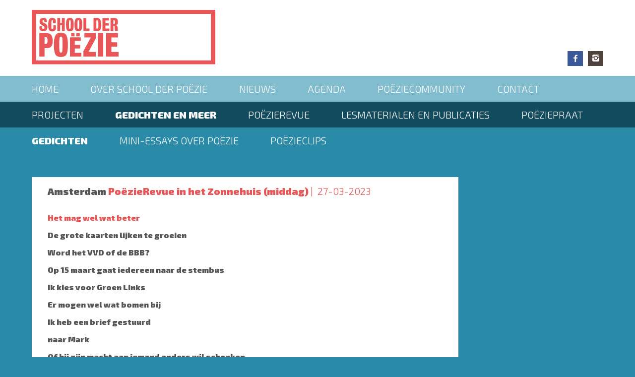

--- FILE ---
content_type: text/html; charset=UTF-8
request_url: https://schoolderpoezie.nl/gedichten/het-mag-wel-wat-beter
body_size: 3681
content:
<!DOCTYPE html>
<html lang="nl" dir="ltr" prefix="og: https://ogp.me/ns#">
  <head>
    <link href='https://fonts.googleapis.com/css?family=Exo+2:400,300,900' rel='stylesheet' type='text/css'>
    <meta charset="utf-8" />
<meta property="og:site_name" content="School der Poezie" />
<meta property="og:type" content="article" />
<meta property="og:url" content="https://schoolderpoezie.nl/gedichten/het-mag-wel-wat-beter" />
<meta property="og:title" content="Het mag wel wat beter" />
<meta name="twitter:card" content="summary_large_image" />
<meta name="twitter:site" content="@schoolderpoezie" />
<meta name="twitter:title" content="Het mag wel wat beter" />
<meta name="Generator" content="Drupal 10 (https://www.drupal.org)" />
<meta name="MobileOptimized" content="width" />
<meta name="HandheldFriendly" content="true" />
<meta name="viewport" content="width=device-width, initial-scale=1.0" />
<link rel="icon" href="/themes/custom/sdp/favicon.ico" type="image/vnd.microsoft.icon" />
<link rel="alternate" hreflang="nl" href="https://schoolderpoezie.nl/gedichten/het-mag-wel-wat-beter" />
<link rel="canonical" href="https://schoolderpoezie.nl/gedichten/het-mag-wel-wat-beter" />
<link rel="shortlink" href="https://schoolderpoezie.nl/node/24198" />

    <title>Het mag wel wat beter | School der Poezie</title>
    <link rel="stylesheet" media="all" href="/sites/default/files/css/css_uhEblM_cQwcoLE3qzyLCFvrfwCE1jXG19NwxpmnIwIk.css?delta=0&amp;language=nl&amp;theme=sdp&amp;include=eJw9yUEOwyAMBdELEXwmIyxi1RCLb1Jx-0ZZdDOLN86T22Q_QXUuZ8v-l7yGr2KKU2ryqSO4mJCM0NiH6fggoTo1uwrbgdiPtZe6ANzk-RshnQpD0q3yBb3N_arL5AdNhzFa" />
<link rel="stylesheet" media="all" href="/sites/default/files/css/css_YvsBdyGQLD9pTJllHJqTjkwKTShvQc-2admb46N1qZw.css?delta=1&amp;language=nl&amp;theme=sdp&amp;include=eJw9yUEOwyAMBdELEXwmIyxi1RCLb1Jx-0ZZdDOLN86T22Q_QXUuZ8v-l7yGr2KKU2ryqSO4mJCM0NiH6fggoTo1uwrbgdiPtZe6ANzk-RshnQpD0q3yBb3N_arL5AdNhzFa" />
<link rel="stylesheet" media="print" href="/sites/default/files/css/css_9ABx9YmDfGkEJmCYWvH9eBvMTCNlvfa-7x67Duv1BC0.css?delta=2&amp;language=nl&amp;theme=sdp&amp;include=eJw9yUEOwyAMBdELEXwmIyxi1RCLb1Jx-0ZZdDOLN86T22Q_QXUuZ8v-l7yGr2KKU2ryqSO4mJCM0NiH6fggoTo1uwrbgdiPtZe6ANzk-RshnQpD0q3yBb3N_arL5AdNhzFa" />

    
  </head>
  <body class="layout-no-sidebars not-logged-in page-gedichten page-gedichten-het-mag-wel-wat-beter page-type-node page-type-node-poem">
    <a href="#main-content" class="visually-hidden focusable">
      Overslaan en naar de inhoud gaan
    </a>
    
      <div class="dialog-off-canvas-main-canvas" data-off-canvas-main-canvas>
    <div class="layout-container">

  <header role="banner">
    <div class="wrapper">
        
    <div id="block-sitebranding" class="block">
  
    
        <a href="/" rel="home">
      <img src="/themes/custom/sdp/logo.svg" alt="Home" />
    </a>
      
</div>
<div id="block-socialmedia" class="block">
  
    
      

            <div class="body field-text_with_summary"><ul><li><span class="hamburger">MENU</span></li><li><a class="social-facebook" href="https://www.facebook.com/SchoolderPoezie/" target="_blank">Facebook</a></li><li><a class="social-insta" href="https://www.instagram.com/schoolderpoezie/" target="_blank">Instagram</a></li><li><span class="searchicon">Zoeken</span></li></ul></div>
      
  </div>

  

    </div>
  </header>
    
    <nav role="navigation" aria-labelledby="block-mainnavigation-menu" id="block-mainnavigation">
            
  <h2 class="visually-hidden" id="block-mainnavigation-menu">Main navigation</h2>
  

        
              <ul class="menu">
                    <li class="menu-item">
        <a href="/" data-drupal-link-system-path="&lt;front&gt;">Home</a>
              </li>
                <li class="menu-item menu-item--collapsed">
        <a href="/over-ons" title="Over ons" data-drupal-link-system-path="node/19001">Over School der Poëzie</a>
              </li>
                <li class="menu-item menu-item--collapsed">
        <a href="/nieuws" title="Nieuws" data-drupal-link-system-path="nieuws">Nieuws</a>
              </li>
                <li class="menu-item">
        <a href="/agenda" title="Agenda" data-drupal-link-system-path="agenda">Agenda</a>
              </li>
                <li class="menu-item menu-item--collapsed">
        <a href="/po%C3%ABziecommunity" data-drupal-link-system-path="node/23701">Poëziecommunity</a>
              </li>
                <li class="menu-item">
        <a href="/contact" data-drupal-link-system-path="node/18996">Contact</a>
              </li>
        </ul>
  


  </nav>

  

    
    <nav role="navigation" aria-labelledby="block-secondmenu-menu" id="block-secondmenu">
            
  <h2 class="visually-hidden" id="block-secondmenu-menu">Second menu</h2>
  

        
              <ul class="menu">
                    <li class="menu-item">
        <a href="/programma" data-drupal-link-system-path="programma">Projecten</a>
              </li>
                <li class="menu-item menu-item--collapsed menu-item--active-trail">
        <a href="/gedichten" data-drupal-link-system-path="gedichten">Gedichten en meer </a>
              </li>
                <li class="menu-item">
        <a href="/poezierevue" data-drupal-link-system-path="poezierevue">Poëzierevue</a>
              </li>
                <li class="menu-item menu-item--collapsed">
        <a href="/lesmaterialen" data-drupal-link-system-path="lesmaterialen">Lesmaterialen en publicaties</a>
              </li>
                <li class="menu-item">
        <a href="/poeziepraat" title="Films PoëziePraat" data-drupal-link-system-path="poeziepraat">PoëziePraat</a>
              </li>
        </ul>
  


  </nav>

  

    
    <nav role="navigation" aria-labelledby="block-secondmenu-2-menu" id="block-secondmenu-2">
            
  <h2 class="visually-hidden" id="block-secondmenu-2-menu">Second menu</h2>
  

        
              <ul class="menu">
                    <li class="menu-item menu-item--active-trail">
        <a href="/gedichten" title="Gedichten" data-drupal-link-system-path="gedichten">Gedichten</a>
              </li>
                <li class="menu-item">
        <a href="/essays" data-drupal-link-system-path="essays">Mini-essays over Poëzie</a>
              </li>
                <li class="menu-item">
        <a href="/poezieclips" data-drupal-link-system-path="poezieclips">Poëzieclips</a>
              </li>
        </ul>
  


  </nav>

  

  

  

  

  <main role="main">
    <div class="wrapper">
      <a id="main-content" tabindex="-1"></a>
      <div class="layout-content">
          
    <div data-drupal-messages-fallback class="hidden"></div><div data-history-node-id="24198" class="node_poem view-mode-full ds-2col clearfix">

  

  <div class="group-left">
    <div class="field_header field field-name-dynamic-block-fieldnode-bundle-info-block"><div class="location">Amsterdam </div><div class="name"><a href="/node/24201">PoëzieRevue in het Zonnehuis (middag)</a></div><div class="date">27-03-2023</div></div>


            <div class="node_title field-ds"><h2>
  Het mag wel wat beter
</h2>
</div>
      

      <div class="field_content_poem field-entity_reference_revisions">
              <div>  <div class="paragraph paragraph--type--text paragraph--view-mode--default">
          

            <div class="field_text field-text_with_summary"><p><span><span><span><strong><span><span><span>De grote kaarten lijken te groeien</span></span></span></strong></span></span></span></p>

<p><span><span><span><strong><span><span><span>Word het VVD of de BBB? </span></span></span></strong></span></span></span></p>

<p><span><span><span><strong><span><span><span>Op 15 maart gaat iedereen naar de stembus</span></span></span></strong></span></span></span></p>

<p><span><span><span><strong><span><span><span>Ik kies voor Groen Links</span></span></span></strong></span></span></span></p>

<p><span><span><span><strong><span><span><span>Er mogen wel wat bomen bij</span></span></span></strong></span></span></span></p>

<p><span><span><span><strong><span><span><span>Ik heb een brief gestuurd</span></span></span></strong></span></span></span></p>

<p><span><span><span><strong><span><span><span>naar Mark</span></span></span></strong></span></span></span></p>

<p><span><span><span><strong><span><span><span>Of hij zijn macht aan iemand anders wil schenken</span></span></span></strong></span></span></span></p>

<p><span><span><span><strong><span><span><span>Dat doet niemand kwaad</span></span></span></strong></span></span></span></p>

<p><span><span><span><strong><span><span><span>Als ik de leider was</span></span></span></strong></span></span></span></p>

<p><span><span><span><strong><span><span><span>zou iedereen gelijk zijn</span></span></span></strong></span></span></span></p>

<p><span><span><span><strong><span><span><span>Als ik de leider was</span></span></span></strong></span></span></span></p>

<p><span><span><span><strong><span><span><span>waren er meer mensen blij</span></span></span></strong></span></span></span></p></div>
      <div class="node_view"></div>
      </div>
</div>
          </div>
  

            <div class="field_author field-string">Jip</div>
      

            <div class="field_gedicht_school field-entity_reference">Elzenhagen</div>
      <div class="field_social field field-name-dynamic-block-fieldnode-social-media-share"><a class='twitter-share-button' target='_blank' href='http://twitter.com/share?text=Het%20mag%20wel%20wat%20beter&url=https://schoolderpoezie.nl/gedichten/het-mag-wel-wat-beter&via=schoolderpoezie'>Twitter</a>
<a class='fb-share-button' target='_blank' href='https://www.facebook.com/sharer/sharer.php?u=https://schoolderpoezie.nl/gedichten/het-mag-wel-wat-beter'>Facebook</a></div>

  </div>

  <div class="group-right">
    <div class="field_link field field-name-dynamic-block-fieldnode-poem-back-block"><a href="#" class="print print-gedicht">Print</a><a href="/gedichten" class="back">Terug</a></div>

  </div>

</div>


  

      </div>
      
          </div>
  </main>

      <div id="content_bottom" role="complementary">
      <div class="wrapper">
          
    <div class="views-element-container block" id="block-views-block-hoofdingangen-block-1">
  
    
      <div><div class="view view-hoofdingangen">
  
  
  

  
  
    <div class="view-content">
        <div class="views-row"><div class="views-field views-field-field-image"><div class="field-content"><a href="/programma">  <img loading="lazy" src="/sites/default/files/styles/overview_block/public/2016-05/hoofingang%20projecten.jpg?itok=V0KJI5O3" width="370" height="200" alt="pr" />


</a></div></div><div class="views-field views-field-title"><span class="field-content"><a href="/programma">Poëzieprogramma&#039;s en projecten</a></span></div></div>
    <div class="views-row"><div class="views-field views-field-field-image"><div class="field-content"><a href="/lesmaterialen">  <img loading="lazy" src="/sites/default/files/styles/overview_block/public/2016-05/hoofingnag%20lesmateriaal.jpg?itok=pG0sH9d6" width="370" height="200" alt="les" />


</a></div></div><div class="views-field views-field-title"><span class="field-content"><a href="/lesmaterialen">Lesmaterialen en publicaties</a></span></div></div>
    <div class="views-row"><div class="views-field views-field-field-image"><div class="field-content"><a href="/gedichten">  <img loading="lazy" src="/sites/default/files/styles/overview_block/public/2022-03/AdobeStock_178121020_0.jpeg?itok=RjhNnW2y" width="370" height="200" alt="type" />


</a></div></div><div class="views-field views-field-title"><span class="field-content"><a href="/gedichten">Gedichten en meer poëzie</a></span></div></div>

  </div>
  
  

  
  

  
  
</div>
</div>

  </div>

  

      </div>
    </div>
  

      <footer role="contentinfo">
      <div class="wrapper">
          
    <nav role="navigation" aria-labelledby="block-footermenu-menu" id="block-footermenu">
            
  <h2 class="visually-hidden" id="block-footermenu-menu">Footer menu</h2>
  

        
              <ul class="menu">
                    <li class="menu-item">
        <a href="/nieuwsbrieven" data-drupal-link-system-path="node/22344">Nieuwsbrieven</a>
              </li>
                <li class="menu-item">
        <a href="/algemene-voorwaarden" data-drupal-link-system-path="node/22278">Algemene Voorwaarden</a>
              </li>
        </ul>
  


  </nav>
<div id="block-sdp-adresblock" class="block">
  
    
      

            <div class="body field-text_with_summary"><p><strong>School der Poëzie</strong><br>Prinsengracht 239-M<br>1015 DT Amsterdam<br>telefoon +31&nbsp;20 3307817<br>info@schoolderpoezie.nl</p></div>
      
  </div>

  

        <div class="contextual-region block">
          <h2 about="">Inschrijven Nieuwsbrief</h2>
          <!-- Laposta 1.1 -->
          <script type="text/javascript">
            var Laposta = {};
            Laposta.width = '25%';
          </script>
          <script type="text/javascript" src="https://school-der-pozie.email-provider.nl/a/tbtg5hcosu/l/snfd0rqlym/subscribe.js"></script>
          <!-- /Laposta -->
        </div>
      </div>
    </footer>
  
</div>
  </div>

    
    <script type="application/json" data-drupal-selector="drupal-settings-json">{"path":{"baseUrl":"\/","pathPrefix":"","currentPath":"node\/24198","currentPathIsAdmin":false,"isFront":false,"currentLanguage":"nl"},"pluralDelimiter":"\u0003","suppressDeprecationErrors":true,"user":{"uid":0,"permissionsHash":"0522fe4e23662b340a822345fe419d08ae2c8f5dc79c4c2b011e9d85a416a952"}}</script>
<script src="/sites/default/files/js/js_REzU0xWctWTUFbekWYRWwg6xXHU85qzg2FhKe9IaL_4.js?scope=footer&amp;delta=0&amp;language=nl&amp;theme=sdp&amp;include=eJwrTinQT8_JT0rM0S0uqczJzEsHAEJ7Bx8"></script>

  </body>
</html>


--- FILE ---
content_type: text/css
request_url: https://schoolderpoezie.nl/sites/default/files/css/css_YvsBdyGQLD9pTJllHJqTjkwKTShvQc-2admb46N1qZw.css?delta=1&language=nl&theme=sdp&include=eJw9yUEOwyAMBdELEXwmIyxi1RCLb1Jx-0ZZdDOLN86T22Q_QXUuZ8v-l7yGr2KKU2ryqSO4mJCM0NiH6fggoTo1uwrbgdiPtZe6ANzk-RshnQpD0q3yBb3N_arL5AdNhzFa
body_size: 10729
content:
/* @license GPL-2.0-or-later https://www.drupal.org/licensing/faq */
.messages{padding:15px 20px 15px 35px;word-wrap:break-word;border:1px solid;border-width:1px 1px 1px 0;border-radius:2px;background:no-repeat 10px 17px;overflow-wrap:break-word;}[dir="rtl"] .messages{padding-right:35px;padding-left:20px;text-align:right;border-width:1px 0 1px 1px;background-position:right 10px top 17px;}.messages + .messages{margin-top:1.538em;}.messages__list{margin:0;padding:0;list-style:none;}.messages__item + .messages__item{margin-top:0.769em;}.messages--status{color:#325e1c;border-color:#c9e1bd #c9e1bd #c9e1bd transparent;background-color:#f3faef;background-image:url(/themes/custom/sdp/images/icons/73b355/check.svg);box-shadow:-8px 0 0 #77b259;}[dir="rtl"] .messages--status{margin-left:0;border-color:#c9e1bd transparent #c9e1bd #c9e1bd;box-shadow:8px 0 0 #77b259;}.messages--warning{color:#734c00;border-color:#f4daa6 #f4daa6 #f4daa6 transparent;background-color:#fdf8ed;background-image:url(/themes/custom/sdp/images/icons/e29700/warning.svg);box-shadow:-8px 0 0 #e09600;}[dir="rtl"] .messages--warning{border-color:#f4daa6 transparent #f4daa6 #f4daa6;box-shadow:8px 0 0 #e09600;}.messages--error{color:#a51b00;border-color:#f9c9bf #f9c9bf #f9c9bf transparent;background-color:#fcf4f2;background-image:url(/themes/custom/sdp/images/icons/e32700/error.svg);box-shadow:-8px 0 0 #e62600;}[dir="rtl"] .messages--error{border-color:#f9c9bf transparent #f9c9bf #f9c9bf;box-shadow:8px 0 0 #e62600;}.messages--error p.error{color:#a51b00;}
@media all{.featherlight{display:none;position:fixed;top:0;right:0;bottom:0;left:0;z-index:2147483647;text-align:center;white-space:nowrap;cursor:pointer;background:#333;background:rgba(0,0,0,0);}.featherlight:last-of-type{background:rgba(0,0,0,0.8);}.featherlight:before{content:'';display:inline-block;height:100%;vertical-align:middle;margin-right:-0.25em;}.featherlight .featherlight-content{position:relative;text-align:left;vertical-align:middle;display:inline-block;overflow:auto;padding:25px 25px 0;border-bottom:25px solid transparent;min-width:30%;margin-left:5%;margin-right:5%;max-height:95%;background:#fff;cursor:auto;white-space:normal;}.featherlight .featherlight-inner{display:block;}.featherlight .featherlight-close-icon{position:absolute;z-index:9999;top:0;right:0;line-height:25px;width:25px;cursor:pointer;text-align:center;font-family:Arial,sans-serif;background:#fff;background:rgba(255,255,255,0.3);color:#000;}.featherlight .featherlight-image{width:100%;}.featherlight-iframe .featherlight-content{border-bottom:0;padding:0;}.featherlight iframe{border:none;}}@media only screen and (max-width:1024px){.featherlight .featherlight-content{margin-left:10px;margin-right:10px;max-height:98%;padding:10px 10px 0;border-bottom:10px solid transparent;}}
@media all{.featherlight-next,.featherlight-previous{display:block;position:absolute;top:25px;right:25px;bottom:0;left:80%;cursor:pointer;-webkit-touch-callout:none;-webkit-user-select:none;-khtml-user-select:none;-moz-user-select:none;-ms-user-select:none;user-select:none;background:rgba(0,0,0,0);}.featherlight-previous{left:25px;right:80%;}.featherlight-next:hover,.featherlight-previous:hover{background:rgba(255,255,255,0.25);}.featherlight-next span,.featherlight-previous span{display:none;position:absolute;top:50%;left:5%;width:82%;text-align:center;font-size:80px;line-height:80px;margin-top:-40px;text-shadow:0px 0px 5px #fff;color:#fff;font-style:normal;font-weight:normal;}.featherlight-next span{right:5%;left:auto;}.featherlight-next:hover span,.featherlight-previous:hover span{display:inline-block;}.featherlight-loading .featherlight-previous,.featherlight-loading .featherlight-next{display:none;}}@media only screen and (max-device-width:1024px){.featherlight-next:hover,.featherlight-previous:hover{background:none;}.featherlight-next span,.featherlight-previous span{display:block;}}@media only screen and (max-width:1024px){.featherlight-next,.featherlight-previous{top:10px;right:10px;left:85%;}.featherlight-previous{left:10px;right:85%;}.featherlight-next span,.featherlight-previous span{margin-top:-30px;font-size:40px;}}
@font-face{font-family:'icons';src:url(/themes/custom/sdp/fonts/fontello/font/icons.eot?72651006=);src:url(/themes/custom/sdp/fonts/fontello/font/icons.eot?72651006=#iefix) format('embedded-opentype'),url(/themes/custom/sdp/fonts/fontello/font/icons.woff2?72651006=) format('woff2'),url(/themes/custom/sdp/fonts/fontello/font/icons.woff?72651006=) format('woff'),url(/themes/custom/sdp/fonts/fontello/font/icons.ttf?72651006=) format('truetype'),url(/themes/custom/sdp/fonts/fontello/font/icons.svg?72651006=#icons) format('svg');font-weight:normal;font-style:normal;}[class^="icon-"]:before,[class*=" icon-"]:before{font-family:"icons";font-style:normal;font-weight:normal;speak:none;display:inline-block;text-decoration:inherit;width:1em;margin-right:.2em;text-align:center;font-variant:normal;text-transform:none;line-height:1em;margin-left:.2em;-webkit-font-smoothing:antialiased;-moz-osx-font-smoothing:grayscale;}.icon-left-open:before{content:'\e800';}.icon-right-open:before{content:'\e801';}.icon-down-open:before{content:'\e802';}.icon-up-open:before{content:'\e803';}.icon-facebook:before{content:'\e804';}.icon-twitter:before{content:'\e805';}.icon-link-ext:before{content:'\e806';}.icon-instagram:before{content:'\f32d';}
a,ins{text-decoration:none}article,aside,details,figcaption,figure,footer,header,hgroup,hr,main,menu,nav,section,summary{display:block}hr,img,legend{border:0}pre,textarea{overflow:auto}a,body,hr,input[type=checkbox],input[type=radio],legend,td,th{padding:0}.button,a{transition:all .3s ease}abbr,address,article,aside,audio,b,blockquote,body,canvas,caption,cite,code,dd,del,details,dfn,div,dl,dt,em,fieldset,figcaption,figure,footer,form,h1,h2,h3,h4,h5,h6,header,hgroup,html,i,iframe,img,ins,kbd,label,legend,li,main,mark,menu,nav,object,ol,p,pre,q,samp,section,small,span,strong,sub,summary,sup,table,tbody,td,tfoot,th,thead,time,tr,ul,var,video{background:0 0;border:0;font-size:100%;margin:0;outline:0;padding:0;vertical-align:baseline}html{-ms-text-size-adjust:100%;-webkit-text-size-adjust:100%;box-sizing:border-box;height:100%}audio,canvas,progress,video{display:inline-block;vertical-align:baseline}audio:not([controls]){display:none;height:0}[hidden],template{display:none}a{background-color:transparent;font-size:100%;margin:0;vertical-align:baseline;color:#E85556}a:active,a:hover{outline:0}abbr[title],dfn[title]{border-bottom:1px dotted;cursor:help}del{text-decoration:line-through}blockquote,q{quotes:none}blockquote:after,blockquote:before,q:after,q:before{content:'';content:none}ul{list-style:none}svg:not(:root){overflow:hidden}pre{white-space:pre;white-space:pre-wrap;white-space:pre-line;word-wrap:break-word}code,kbd,pre,samp{font-size:1em;font-family:monospace,sans-serif}hr{height:1px;border-top:1px solid;margin:1em 0}button,input,optgroup,select,textarea{color:inherit;font:inherit;margin:0}.view-mode-full .field_subtitle,body,h1,h2,h3,h4{font-family:"Exo 2",sans-serif}button,input[type=button]{overflow:visible}button,select{text-transform:none}button,html input[type=button],input[type=file],input[type=reset],input[type=submit]{-webkit-appearance:button;cursor:pointer}button[disabled],html input[disabled]{cursor:default}.button,select.form-select{text-transform:uppercase;cursor:pointer}button::-moz-focus-inner,input::-moz-focus-inner{border:0;padding:0}input{line-height:normal}input[type=number]::-webkit-inner-spin-button,input[type=number]::-webkit-outer-spin-button{height:auto}input[type=search]::-webkit-search-cancel-button,input[type=search]::-webkit-search-decoration{-webkit-appearance:none}.node_poem .node_link a,.view-hoofdingangen .views-field-field-image,.view-mode-teaser .field-name-field-image,.view-mode-teaser .field_image,.view-mode-teaser_home .field-name-field-image,.view-mode-teaser_home .field_image,.view-mode-teaser_home_big .field-name-field-image,.view-mode-teaser_home_big .field_image,.view-mode-teaser_variant .field_image{overflow:hidden}input,select{vertical-align:middle}table{border-collapse:collapse;border-spacing:0}*,:after,:before{box-sizing:inherit}embed,img,object,video{max-width:100%;height:auto}@media (min-width:600px){.sidebar-first{width:14.28571%;float:left;margin-right:-100%;margin-left:0;clear:none}}@media (min-width:960px){.sidebar-first{width:23.94366%;float:left;margin-right:-100%;margin-left:0;clear:none}}@media (min-width:600px){.sidebar-second{width:31.42857%;float:right;margin-left:0;margin-right:0;clear:none}}@media (min-width:960px){.sidebar-second{width:23.94366%;float:right;margin-left:0;margin-right:0;clear:none}}@media (min-width:600px){.layout-one-sidebar .layout-content{width:82.85714%;float:right;margin-left:0;margin-right:0;clear:none}}@media (min-width:960px){.layout-one-sidebar .layout-content{width:74.64789%;float:right;margin-left:0;margin-right:0;clear:none}}@media (min-width:600px){.layout-sidebar-second.layout-one-sidebar .layout-content{width:65.71429%;float:left;margin-right:-100%;margin-left:0;clear:none}}@media (min-width:960px){.layout-sidebar-second.layout-one-sidebar .layout-content{width:66.19718%;float:left;margin-right:-100%;margin-left:0;clear:none}.layout-sidebar-second.layout-one-sidebar.page-type-node-programma .layout-content{width:74.64789%;float:left;margin-right:-100%;margin-left:0;clear:none}}@media (min-width:600px){.layout-two-sidebars .layout-content{width:65.71429%;float:left;margin-right:-100%;margin-left:17.14286%;clear:none}}@media (min-width:960px){.layout-two-sidebars .layout-content{width:49.29577%;float:left;margin-right:-100%;margin-left:25.35211%;clear:none}}body{margin:0;min-height:100%;font-size:16px;line-height:1.2;color:#555;font-weight:300;background:#CCE4EB}.wrapper{max-width:1200px;min-width:300px;width:90%;margin:0 auto}h1,h2,h3,h4{font-weight:900}p,pre{margin:0 0 1em}p:last-child,pre:last-child{margin:0}a:hover{color:#007093}::-moz-selection{background:#E85556;color:#fff}::selection{background:#E85556;color:#fff}#block-sitebranding img{width:370px;height:auto;max-width:70%;}@media (min-width:600px){#block-sitebranding img{max-width:100%;}}main{padding:3em 0 2em}footer:after,main:after{content:"";display:table;clear:both}#content_bottom{background:#fff;padding:40px 0}footer{padding:1em 0}@media (max-width:600px){#block-sitebranding,footer #block-footermenu,footer .block{margin-bottom:1em}footer .block:last-child{margin-bottom:0}}.button{background:#fff;padding:12px 1em;border:none;color:#007093;margin-right:10px;line-height:1;text-align:center;font-size:18px;display:inline-block}.button:hover{background:#E85556;color:#fff}.messages{margin-bottom:1em}#user-login-form{background:#fff;padding:2em}#user-login-form label{display:block;margin-bottom:.2em}#user-login-form .form-item{margin-bottom:1em}#user-login-form input.form-text{padding:.2em .5em}#user-login-form .description{font-size:12px;margin-top:.2em}header{background:#fff;padding:20px 0}@media (min-width:600px){header .wrapper{display:-webkit-box;display:-ms-flexbox;display:flex}}.hamburger{background:url(/themes/custom/sdp/img/hamburger.png) no-repeat center center;cursor:pointer;display:inline-block;height:31px;padding:.3em .5em .2em;text-indent:-99999px;width:30px;}#block-mainnavigation,#block-secondmenu,#block-secondmenu-2{background:#81BDCE;display:none;}#block-mainnavigation>ul,#block-secondmenu-2>ul,#block-secondmenu>ul{max-width:1200px;min-width:300px;width:90%;margin:0 auto;position:relative}#block-mainnavigation>ul li,#block-secondmenu-2>ul li,#block-secondmenu>ul li{background:0 0;display:inline-block;margin-right:10px}@media (min-width:600px){#block-mainnavigation,#block-secondmenu,#block-secondmenu-2{display:block;}#block-mainnavigation>ul li,#block-secondmenu-2>ul li,#block-secondmenu>ul li{margin-right:30px;display:inline-block}#block-mainnavigation>ul li:last-child,#block-secondmenu-2>ul li:last-child,#block-secondmenu>ul li:last-child{margin-right:0}.hamburger{display:none;}}@media (min-width:960px){#block-mainnavigation>ul li,#block-secondmenu-2>ul li,#block-secondmenu>ul li{margin-right:60px}#block-mainnavigation>ul li:last-child,#block-secondmenu-2>ul li:last-child,#block-secondmenu>ul li:last-child{margin-right:0}}#block-mainnavigation>ul li.menu-item--active-trail>a,#block-secondmenu-2>ul li.menu-item--active-trail>a,#block-secondmenu>ul li.menu-item--active-trail>a{font-weight:900}#block-mainnavigation>ul li a,#block-secondmenu-2>ul li a,#block-secondmenu>ul li a{text-transform:uppercase;display:block;padding:.5em 0;color:#fff;font-size:16px}#block-mainnavigation>ul li a:hover,#block-secondmenu-2>ul li a:hover,#block-secondmenu>ul li a:hover{color:#CCE4EB}#block-mainnavigation>ul li a.active,#block-mainnavigation>ul li a.is-active,#block-secondmenu-2>ul li a.active,#block-secondmenu-2>ul li a.is-active,#block-secondmenu>ul li a.active,#block-secondmenu>ul li a.is-active{font-weight:900}@media (min-width:600px){#block-mainnavigation>ul li a,#block-secondmenu-2>ul li a,#block-secondmenu>ul li a{padding:.7em 0;font-size:20px}}#block-mainnavigation>ul ul,#block-secondmenu-2>ul ul,#block-secondmenu>ul ul{position:absolute;background:#007093}#block-mainnavigation>ul ul li,#block-secondmenu-2>ul ul li,#block-secondmenu>ul ul li{margin-left:1em}#block-mainnavigation>ul ul a,#block-secondmenu-2>ul ul a,#block-secondmenu>ul ul a{color:#fff}#block-mainnavigation>ul ul a:hover,#block-secondmenu-2>ul ul a:hover,#block-secondmenu>ul ul a:hover{color:#cdcdcd}#block-secondmenu{background:#134B5E}#block-secondmenu-2{background:#2A8BA9}.sidebar-first .menu a{background:#EAF3F6;margin-bottom:1em;padding:1em;color:#007093;display:block;text-transform:uppercase}.page-essays #block-footermenu,.page-essays #block-footermenu a,.page-essays #block-sdp-adresblock,.page-essays #block-sdp-adresblock a,.page-gedichten #block-footermenu,.page-gedichten #block-footermenu a,.page-gedichten #block-sdp-adresblock,.page-gedichten #block-sdp-adresblock a,.page-lesmaterialen #block-footermenu,.page-lesmaterialen #block-footermenu a,.page-lesmaterialen #block-sdp-adresblock,.page-lesmaterialen #block-sdp-adresblock a,.page-poezieclips #block-footermenu,.page-poezieclips #block-footermenu a,.page-poezieclips #block-sdp-adresblock,.page-poezieclips #block-sdp-adresblock a,.page-poeziepraat #block-footermenu,.page-poeziepraat #block-footermenu a,.page-poeziepraat #block-sdp-adresblock,.page-poeziepraat #block-sdp-adresblock a,.page-programma #block-footermenu,.page-programma #block-footermenu a,.page-programma #block-sdp-adresblock,.page-programma #block-sdp-adresblock a,.page-publicaties #block-footermenu,.page-publicaties #block-footermenu a,.page-publicaties #block-sdp-adresblock,.page-publicaties #block-sdp-adresblock a,.page-type-node-essay #block-footermenu,.page-type-node-essay #block-footermenu a,.page-type-node-essay #block-sdp-adresblock,.page-type-node-essay #block-sdp-adresblock a,.page-type-node-poem #block-footermenu,.page-type-node-poem #block-footermenu a,.page-type-node-poem #block-sdp-adresblock,.page-type-node-poem #block-sdp-adresblock a,.page-type-node-poezieclip #block-footermenu,.page-type-node-poezieclip #block-footermenu a,.page-type-node-poezieclip #block-sdp-adresblock,.page-type-node-poezieclip #block-sdp-adresblock a,.page-type-node-poeziepraat #block-footermenu,.page-type-node-poeziepraat #block-footermenu a,.page-type-node-poeziepraat #block-sdp-adresblock,.page-type-node-poeziepraat #block-sdp-adresblock a,.page-type-node-programma #block-footermenu,.page-type-node-programma #block-footermenu a,.page-type-node-programma #block-sdp-adresblock,.page-type-node-programma #block-sdp-adresblock a,.page-type-node-publicatie #block-footermenu,.page-type-node-publicatie #block-footermenu a,.page-type-node-publicatie #block-sdp-adresblock,.page-type-node-publicatie #block-sdp-adresblock a{color:#fff}.sidebar-first .menu .menu-item--active-trail a,.sidebar-first .menu a:hover{background:#E85556;color:#fff}@media (min-width:600px){.page-home main{background:url(/themes/custom/sdp/img/b_home.png) center 100px no-repeat}}.page-essays,.page-gedichten,.page-lesmaterialen,.page-poezieclips,.page-poeziepraat,.page-poezieclipz,.page-programma,.page-publicaties,.page-type-node-essay,.page-type-node-poem,.page-type-node-poezieclip,.page-type-node-poeziepraat,.page-type-node-programma,.page-type-node-publicatie{background:#2A8BA9}.page-essays #block-footermenu li:hover,.page-essays #block-sdp-adresblock li:hover,.page-gedichten #block-footermenu li:hover,.page-gedichten #block-sdp-adresblock li:hover,.page-lesmaterialen #block-footermenu li:hover,.page-lesmaterialen #block-sdp-adresblock li:hover,.page-poezieclips #block-footermenu li:hover,.page-poezieclips #block-sdp-adresblock li:hover,.page-poeziepraat #block-footermenu li:hover,.page-poeziepraat #block-sdp-adresblock li:hover,.page-programma #block-footermenu li:hover,.page-programma #block-sdp-adresblock li:hover,.page-publicaties #block-footermenu li:hover,.page-publicaties #block-sdp-adresblock li:hover,.page-type-node-essay #block-footermenu li:hover,.page-type-node-essay #block-sdp-adresblock li:hover,.page-type-node-poem #block-footermenu li:hover,.page-type-node-poem #block-sdp-adresblock li:hover,.page-type-node-poezieclip #block-footermenu li:hover,.page-type-node-poezieclip #block-sdp-adresblock li:hover,.page-type-node-poeziepraat #block-footermenu li:hover,.page-type-node-poeziepraat #block-sdp-adresblock li:hover,.page-type-node-programma #block-footermenu li:hover,.page-type-node-programma #block-sdp-adresblock li:hover,.page-type-node-publicatie #block-footermenu li:hover,.page-type-node-publicatie #block-sdp-adresblock li:hover{background:0 0}.page-essays #block-footermenu a:hover,.page-essays #block-sdp-adresblock a:hover,.page-gedichten #block-footermenu a:hover,.page-gedichten #block-sdp-adresblock a:hover,.page-lesmaterialen #block-footermenu a:hover,.page-lesmaterialen #block-sdp-adresblock a:hover,.page-poezieclips #block-footermenu a:hover,.page-poezieclips #block-sdp-adresblock a:hover,.page-poeziepraat #block-footermenu a:hover,.page-poeziepraat #block-sdp-adresblock a:hover,.page-programma #block-footermenu a:hover,.page-programma #block-sdp-adresblock a:hover,.page-publicaties #block-footermenu a:hover,.page-publicaties #block-sdp-adresblock a:hover,.page-type-node-essay #block-footermenu a:hover,.page-type-node-essay #block-sdp-adresblock a:hover,.page-type-node-poem #block-footermenu a:hover,.page-type-node-poem #block-sdp-adresblock a:hover,.page-type-node-poezieclip #block-footermenu a:hover,.page-type-node-poezieclip #block-sdp-adresblock a:hover,.page-type-node-poeziepraat #block-footermenu a:hover,.page-type-node-poeziepraat #block-sdp-adresblock a:hover,.page-type-node-programma #block-footermenu a:hover,.page-type-node-programma #block-sdp-adresblock a:hover,.page-type-node-publicatie #block-footermenu a:hover,.page-type-node-publicatie #block-sdp-adresblock a:hover{color:#E85556}.page-essays .mailchimp-signup-subscribe-form,.page-essays .mailchimp-signup-subscribe-form h2,.page-gedichten .mailchimp-signup-subscribe-form,.page-gedichten .mailchimp-signup-subscribe-form h2,.page-lesmaterialen .mailchimp-signup-subscribe-form,.page-lesmaterialen .mailchimp-signup-subscribe-form h2,.page-poezieclips .mailchimp-signup-subscribe-form,.page-poezieclips .mailchimp-signup-subscribe-form h2,.page-poeziepraat .mailchimp-signup-subscribe-form,.page-poeziepraat .mailchimp-signup-subscribe-form h2,.page-programma .mailchimp-signup-subscribe-form,.page-programma .mailchimp-signup-subscribe-form h2,.page-publicaties .mailchimp-signup-subscribe-form,.page-publicaties .mailchimp-signup-subscribe-form h2,.page-type-node-essay .mailchimp-signup-subscribe-form,.page-type-node-essay .mailchimp-signup-subscribe-form h2,.page-type-node-poem .mailchimp-signup-subscribe-form,.page-type-node-poem .mailchimp-signup-subscribe-form h2,.page-type-node-poezieclip .mailchimp-signup-subscribe-form,.page-type-node-poezieclip .mailchimp-signup-subscribe-form h2,.page-type-node-poeziepraat .mailchimp-signup-subscribe-form,.page-type-node-poeziepraat .mailchimp-signup-subscribe-form h2,.page-type-node-programma .mailchimp-signup-subscribe-form,.page-type-node-programma .mailchimp-signup-subscribe-form h2,.page-type-node-publicatie .mailchimp-signup-subscribe-form,.page-type-node-publicatie .mailchimp-signup-subscribe-form h2{color:#fff}.page-essays .mailchimp-signup-subscribe-form input,.page-gedichten .mailchimp-signup-subscribe-form input,.page-lesmaterialen .mailchimp-signup-subscribe-form input,.page-poezieclips .mailchimp-signup-subscribe-form input,.page-poeziepraat .mailchimp-signup-subscribe-form input,.page-programma .mailchimp-signup-subscribe-form input,.page-publicaties .mailchimp-signup-subscribe-form input,.page-type-node-essay .mailchimp-signup-subscribe-form input,.page-type-node-poem .mailchimp-signup-subscribe-form input,.page-type-node-poezieclip .mailchimp-signup-subscribe-form input,.page-type-node-poeziepraat .mailchimp-signup-subscribe-form input,.page-type-node-programma .mailchimp-signup-subscribe-form input,.page-type-node-publicatie .mailchimp-signup-subscribe-form input{color:#007093}.page-bestuur,.page-medewerkers,.page-partners,.page-type-node-basic_page_light,.page-type-node-medewerker{background:#fff}.page-bestuur #content_bottom,.page-bestuur .view-hoofdingangen .views-field-title,.page-bestuur footer .button,.page-bestuur footer .mailchimp-signup-subscribe-form input.form-email,.page-bestuur footer .mailchimp-signup-subscribe-form input.form-text,.page-medewerkers #content_bottom,.page-medewerkers .view-hoofdingangen .views-field-title,.page-medewerkers footer .button,.page-medewerkers footer .mailchimp-signup-subscribe-form input.form-email,.page-medewerkers footer .mailchimp-signup-subscribe-form input.form-text,.page-partners #content_bottom,.page-partners .view-hoofdingangen .views-field-title,.page-partners footer .button,.page-partners footer .mailchimp-signup-subscribe-form input.form-email,.page-partners footer .mailchimp-signup-subscribe-form input.form-text,.page-type-node-basic_page_light #content_bottom,.page-type-node-basic_page_light .view-hoofdingangen .views-field-title,.page-type-node-basic_page_light footer .button,.page-type-node-basic_page_light footer .mailchimp-signup-subscribe-form input.form-email,.page-type-node-basic_page_light footer .mailchimp-signup-subscribe-form input.form-text,.page-type-node-medewerker #content_bottom,.page-type-node-medewerker .view-hoofdingangen .views-field-title,.page-type-node-medewerker footer .button,.page-type-node-medewerker footer .mailchimp-signup-subscribe-form input.form-email,.page-type-node-medewerker footer .mailchimp-signup-subscribe-form input.form-text{background:#EAF3F6}.page-bestuur footer .button:hover,.page-medewerkers footer .button:hover,.page-partners footer .button:hover,.page-type-node-basic_page_light footer .button:hover,.page-type-node-medewerker footer .button:hover{background:#E85556}.view-mode-teaser,.view-mode-teaser_home,.view-mode-teaser_home_big{padding-bottom:1em;transition:color .3s ease;height:100%}.view-mode-teaser .field-name-field-image img,.view-mode-teaser .field_image img,.view-mode-teaser_home .field-name-field-image img,.view-mode-teaser_home .field_image img,.view-mode-teaser_home_big .field-name-field-image img,.view-mode-teaser_home_big .field_image img{max-width:none;width:100%;transition:all .3s ease}.view-mode-teaser .node_title,.view-mode-teaser_home .node_title,.view-mode-teaser_home_big .node_title{margin:1em 1em .2em}.view-mode-teaser .node_title a,.view-mode-teaser_home .node_title a,.view-mode-teaser_home_big .node_title a{color:#555}.view-mode-teaser .body,.view-mode-teaser .field-name-field-content,.view-mode-teaser .field-name-field-content-program,.view-mode-teaser .field_content,.view-mode-teaser_home .body,.view-mode-teaser_home .field-name-field-content,.view-mode-teaser_home .field-name-field-content-program,.view-mode-teaser_home .field_content,.view-mode-teaser_home_big .body,.view-mode-teaser_home_big .field-name-field-content,.view-mode-teaser_home_big .field-name-field-content-program,.view-mode-teaser_home_big .field_content{margin:0 1em 1em}.view-mode-teaser .field_subtitle,.view-mode-teaser_home .field_subtitle,.view-mode-teaser_home_big .field_subtitle{font-size:22px;color:#E85556;font-family:"Exo 2",sans-serif;background:#CCE4EB;padding:.5em .5em 0 0;position:absolute;bottom:0;font-weight:900;text-transform:uppercase;transition:all .3s ease}.view-mode-teaser:hover,.view-mode-teaser:hover a,.view-mode-teaser_home:hover,.view-mode-teaser_home:hover a,.view-mode-teaser_home_big:hover,.view-mode-teaser_home_big:hover a,.view-mode-teaser_variant .node_title a{color:#fff}.view-mode-teaser:hover img,.view-mode-teaser_home:hover img,.view-mode-teaser_home_big:hover img{-webkit-transform:scale(1.05);transform:scale(1.05)}.view-mode-teaser.view-mode-teaser_home_big,.view-mode-teaser_home.view-mode-teaser_home_big,.view-mode-teaser_home_big.view-mode-teaser_home_big{padding-bottom:3em}@media (max-width:960px){.view-mode-teaser .field-name-field-image,.view-mode-teaser .field_image,.view-mode-teaser_home .field-name-field-image,.view-mode-teaser_home .field_image,.view-mode-teaser_home_big .field-name-field-image,.view-mode-teaser_home_big .field_image{max-height:350px}.view-mode-teaser.view-mode-teaser_home_big .field_image img,.view-mode-teaser_home.view-mode-teaser_home_big .field_image img,.view-mode-teaser_home_big.view-mode-teaser_home_big .field_image img{width:auto;height:100%;min-width:100%}}.view-mode-teaser .node_link a,.view-mode-teaser_home .node_link a,.view-mode-teaser_home_big .node_link a{position:absolute;height:100%;width:100%;overflow:hidden;left:0;top:0;text-indent:-999em}.view-mode-teaser_variant{position:relative;height:100%}.view-mode-teaser_variant .field_image img{z-index:0;position:absolute;min-width:100%;width:auto;max-width:none;height:100%;transition:all .3s ease}.view-mode-teaser_variant .node_title{margin:1em 1em .2em;z-index:1;position:relative}.view-mode-teaser_variant .node_title a:hover{color:#E85556}.view-mode-teaser_variant .field_content{margin:0 1em 1em;color:#fff;position:relative;z-index:1;transition:all .3s ease}.view-mode-teaser_variant:hover img{-webkit-transform:scale(1.05);transform:scale(1.05)}.view-mode-teaser_variant:hover .field_content,.view-mode-teaser_variant:hover a{color:#555}.view-mode-full{background:#fff;padding:2em;position:relative}.view-mode-full .field_subtitle{background:#fff;color:#E85556;font-weight:900;font-size:22px;text-transform:uppercase;padding:.5em 1em .2em 36px;position:absolute;left:0;margin-top:-60px}.node_poem,.node_poem .group-right{position:relative}.view-mode-full .node_title h1{font-size:28px;margin-bottom:1em}.view-mode-full .field_content,.view-mode-full .field_content_program,.view-mode-full div[class*=dynamic_block]{margin-bottom:2em}.view-mode-full div[class*=dynamic_block] ul li{display:inline-block;margin-right:1em}.view-mode-full .fb-share-button{background:#3B5998;color:#fff;padding:.2em .5em;transition:all .3s ease}.view-mode-full .fb-share-button:before{font-family:icons;content:"";margin-right:.5em}.view-mode-full .fb-share-button:hover{background:#E85556}.view-mode-full .twitter-share-button{background:#3CF;color:#fff;padding:.2em .5em;transition:all .3s ease}.view-mode-full .twitter-share-button:before{font-family:icons;content:"";margin-right:.5em}.view-mode-full .twitter-share-button:hover{background:#E85556}.view-mode-full .field_sponsors{padding:2em 0 0;border-top:solid 1px #555;margin-top:2em}.view-mode-full .field_sponsors:after{content:"";display:table;clear:both}.node_bundle .field_datum:before,.node_poem .date:before,.node_poem .field_toelichtingsveld:before{content:"| "}.view-mode-full .field_sponsors>div{margin-bottom:1em}@media (min-width:600px) and (max-width:960px){.view-mode-full .field_sponsors>div{width:48.57143%;clear:right;float:left;margin-left:0;margin-right:2.85714%}.view-mode-full .field_sponsors>div:nth-child(2n+2){width:48.57143%;clear:right;float:right;margin-right:0}}@media (min-width:960px){.view-mode-full .field_sponsors>div{width:23.94366%;clear:right;float:left;margin-left:0;margin-right:1.40845%}.view-mode-full .field_sponsors>div:nth-child(4n+4){width:23.94366%;clear:right;float:right;margin-right:0}}.view-mode-full .field_header{margin-bottom:2em}.view-mode-full .field_link a{background:#fff;padding:1em 2em;color:#007093;text-transform:uppercase;display:block}.view-mode-full .field_link a:hover{color:#fff;background:#E85556}.node_news>.field-name-field-image,.node_news>.field_image,.node_program>.field-name-field-image,.node_program>.field_image{margin:-2em -2em 1em}.node_news>.field-name-field-image img,.node_news>.field_image img,.node_program>.field-name-field-image img,.node_program>.field_image img{max-width:none;width:100%}.node_poem.view-mode-full{padding:0;background:0 0;position:relative;display:-webkit-box;display:-ms-flexbox;display:block;-webkit-box-align:stretch;-ms-flex-align:stretch;align-items:stretch}.node_poem .group-left{background:#fff;padding:1em 2em 2em}@media (min-width:600px) and (max-width:960px){.node_poem.view-mode-full{display:flex;}.node_poem .group-left{width:65.71429%;clear:right;float:left;margin-left:0;margin-right:2.85714%}}@media (min-width:960px){.node_poem.view-mode-full{display:flex;}.node_poem .group-left{width:74.64789%;clear:right;float:left;margin-left:0;margin-right:1.40845%}}@media (min-width:600px) and (max-width:960px){.node_poem .group-right{width:31.42857%;clear:right;float:right;margin-right:0;padding-bottom:148px}}@media (min-width:960px){.node_poem .group-right{width:23.94366%;clear:right;float:right;margin-right:0;padding-bottom:148px}}.node_poem .group-right .field_image img{width:100%;max-width:none}@media (min-width:600px){.node_poem .group-right .field_link{position:absolute;bottom:0;width:100%;height:150px}}.node_poem .node_title{color:#E85556;margin-bottom:1em}.node_poem .location{font-size:20px;font-weight:900;color:#555;display:inline-block;margin-right:.2em}.node_poem .location a{color:#555}.node_poem .date,.node_poem .name{color:#E85556;display:inline-block;font-size:20px}.node_poem .name{font-weight:900;margin-right:.2em}.node_poem .date:before{margin-right:.2em}.node_poem .field_content_poem{margin-bottom:1em}.node_poem .field_author{font-weight:900;display:inline-block}.node_poem .field_toelichtingsveld{font-weight:300;font-style:italic;display:inline-block}.node_poem .field_image{margin:0}.node_poem .field_social{margin-top:2em}.node_poem .back,.node_poem .print{margin-top:1em;background:#fff;padding:12px 1em;color:#007093;text-transform:uppercase;display:block;width:100%}.node_poem .back:hover,.node_poem .print:hover{background:#E85556;color:#fff}.node_poem .node_link a{position:absolute;height:100%;width:100%;left:0;top:0;text-indent:-999em}.node_bundle.view-mode-full{padding:0;background:0 0;position:relative;display:-webkit-box;display:-ms-flexbox;display:flex;-webkit-box-align:stretch;-ms-flex-align:stretch;align-items:stretch}.node_bundle .group-left{background:#fff;padding:1em 2em 2em}@media (min-width:600px) and (max-width:960px){.node_bundle .group-left{width:65.71429%;clear:right;float:left;margin-left:0;margin-right:2.85714%}}@media (min-width:960px){.node_bundle .group-left{width:74.64789%;clear:right;float:left;margin-left:0;margin-right:1.40845%}}.node_bundle .group-right{position:relative}@media (min-width:600px) and (max-width:960px){.node_bundle .group-right{width:31.42857%;clear:right;float:right;margin-right:0}}@media (min-width:960px){.node_bundle .group-right{width:23.94366%;clear:right;float:right;margin-right:0}}.node_bundle .field_locatie{font-size:20px;font-weight:900;color:#555;display:inline-block;margin-right:.2em}.node_bundle .field_locatie a{color:#555}.node_bundle .node_title h1{font-size:20px}.node_bundle .field_datum{font-size:20px;display:inline-block;color:#E85556}.node_bundle .field_datum:before{margin-right:.2em}.node_bundle .field_image{margin:0}.node_bundle .node_title{font-size:20px;display:inline-block;font-weight:300;color:#555;margin-right:.2em}.node_bundle .node_title a{color:#555}.node_bundle .node_title a:hover{color:#E85556}.node_bundle .node_title h2{font-weight:300}.node_essay .field_author,.node_essay .node_title{font-weight:900;font-size:20px;display:inline-block;margin-right:.2em}.node_bundle .field_author{display:inline-block}.node_bundle .field_author:before{content:"- ";margin-right:.2em}.node_essay.view-mode-full{padding:0;background:0 0;position:relative}.node_essay .group-left{background:#fff;padding:1em 2em 2em}.node_essay .node_title a{color:#555}.node_essay .field_author,.node_essay .node_title a:hover{color:#E85556}.node_essay .field_datum{font-size:20px;display:inline-block;color:#E85556}.node_essay .field_datum:before{content:"| ";margin-right:.2em}.node_essay .field_content_essay{margin-bottom:1em;margin-top:1em}.node_essay .back,.node_essay .print{margin-top:1em;background:#fff;padding:12px 1em;color:#007093;text-transform:uppercase;float:right;margin-left:1em}@media (min-width:600px) and (max-width:960px){.node_essay .back,.node_essay .print{width:31.42857%;float:right;margin-right:0;clear:none}}@media (min-width:960px){.node_essay .back,.node_essay .print{width:23.94366%;float:right;margin-right:0;clear:none}}.node_clip .field_social:after,.node_essay div[class*=dynamic_block]:after{clear:both;display:table;content:""}.node_essay .back:hover,.node_essay .print:hover{background:#E85556;color:#fff}.node_essay div[class*=dynamic_block]{margin-bottom:0}.node_agenda .field_image,.node_clip .group-left{margin-bottom:1em}.node_clip.view-mode-full{padding:0;background:0 0;position:relative}.node_clip .field_social{background:#fff;padding:1em 2em}@media (min-width:600px) and (max-width:960px){.node_clip .field_social{width:65.71429%;clear:right;float:left;margin-left:0;margin-right:2.85714%}}@media (min-width:960px){.node_clip .field_social{width:74.64789%;clear:right;float:left;margin-left:0;margin-right:1.40845%}}.node_clip .field_link:after{content:"";display:table;clear:both}@media (min-width:600px) and (max-width:960px){.node_clip .field_link{width:31.42857%;clear:right;float:right;margin-right:0}}@media (min-width:960px){.node_clip .field_link{width:23.94366%;clear:right;float:right;margin-right:0}}.node_agenda .field_agenda_date,.node_agenda .field_locatie{font-size:20px;display:inline-block;margin-right:.2em;font-weight:900}.node_agenda .node_title{color:#E85556;margin-bottom:1em;display:inline-block}.node_agenda .node_title h1{font-size:20px}.node_agenda .field_locatie,.node_agenda .field_locatie a{color:#555}.node_agenda .field_agenda_date{color:#E85556}@media (min-width:600px){.node_agenda .field_image{float:right;margin:0 0 1em 1em}}.page-type-node-programma .field-name-dynamic-block-fieldnode-social-media-share{margin-bottom:2em}.page-type-node-programma .field-name-field-sponsors{padding:2em 0 0;border-top:solid 1px #555;margin-top:2em}.page-type-node-programma .field-name-field-sponsors:after{content:"";display:table;clear:both}.page-type-node-programma .field-name-field-sponsors img{margin:0 1em 1em 0}@media (min-width:600px){.page-type-node-programma .field-name-field-sponsors img{margin:0 1em 0 0}}.page-type-node-lesmateriaal .group-second .field_thema,.page-type-node-medewerker .field-name-node-title,.page-type-node-medewerker .field_functie,.page-type-node-publicatie .field-name-node-title{margin-bottom:1em}.node_program:before{content:" ";height:20px;width:100%;position:absolute;left:0;top:0;background:#E85556}.programma-27 .node_program:before,.programma-27 .view-programma.view-block:before{background:#006590}.programma-25 .node_program:before,.programma-25 .view-programma.view-block:before{background:#8EA72E}.programma-24 .node_program:before,.programma-24 .view-programma.view-block:before{background:#FFD100}.programma-26 .node_program:before,.programma-26 .view-programma.view-block:before{background:#F29BA6}.programma-28 .node_program:before,.programma-28 .view-programma.view-block:before{background:#FF9919}.programma-23 .node_program:before,.programma-23 .view-programma.view-block:before{background:#980098}.node_contact,.page-type-node-medewerker .view-mode-full{padding:0;background:0 0}.node_contact{color:#555}@media (min-width:600px) and (max-width:960px){.node_contact .group-left{width:31.42857%;clear:right;float:left;margin-left:0;margin-right:2.85714%}}@media (min-width:960px){.node_contact .group-left{width:32.39437%;clear:right;float:left;margin-left:0;margin-right:1.40845%}}@media (min-width:600px) and (max-width:960px){.node_contact .group-right{width:65.71429%;clear:right;float:right;margin-right:0}}@media (min-width:960px){.node_contact .group-right{width:66.19718%;clear:right;float:right;margin-right:0}}.node_contact .group-right iframe{width:100%}@media (min-width:600px) and (max-width:960px){.page-type-node-medewerker .group-left{width:31.42857%;clear:right;float:left;margin-left:0;margin-right:2.85714%}}@media (min-width:960px){.page-type-node-medewerker .group-left{width:23.94366%;clear:right;float:left;margin-left:0;margin-right:1.40845%}}.page-type-node-medewerker .group-left img{width:100%}@media (min-width:600px) and (max-width:960px){.page-type-node-medewerker .group-right{width:65.71429%;clear:right;float:right;margin-right:0}}@media (min-width:960px){.page-type-node-medewerker .group-right{width:74.64789%;clear:right;float:right;margin-right:0}}.page-type-node-medewerker .back{margin-top:1em;background:#EAF3F6;padding:1em;color:#007093;text-transform:uppercase;margin-left:1em}@media (min-width:600px) and (max-width:960px){.page-type-node-medewerker .back{width:31.42857%;float:left;margin-right:-100%;margin-left:0;clear:none}}@media (min-width:960px){.page-type-node-medewerker .back{width:23.94366%;clear:right;float:left;margin-left:0;margin-right:1.40845%}}.page-type-node-medewerker .back:hover{background:#E85556;color:#fff}.page-type-node-basic_page_light .view-mode-full{padding:0}.page-type-node-lesmateriaal .view-mode-full{padding:0;background:0 0}.page-type-node-lesmateriaal .field-name-node-title{padding:12px 1em;background:#E85556}.page-type-node-lesmateriaal .field-name-node-title h1{color:#fff;font-size:28px}.page-type-node-lesmateriaal .group-first img{display:block;width:100%}.page-type-node-lesmateriaal .group-second{background:#fff;padding:1em;font-weight:900}.page-type-node-lesmateriaal .group-second .info>div:after,.page-type-node-lesmateriaal .group-second:after{content:"";display:table;clear:both}.page-type-node-lesmateriaal .group-second .info>div>div:first-child{font-weight:500}@media (min-width:600px) and (max-width:960px){.page-type-node-lesmateriaal .group-second .info>div>div:first-child{width:31.42857%;clear:right;float:left;margin-left:0;margin-right:2.85714%}}@media (min-width:960px){.page-type-node-lesmateriaal .group-second .info>div>div:first-child{width:40.84507%;clear:right;float:left;margin-left:0;margin-right:1.40845%}}@media (min-width:600px) and (max-width:960px){.page-type-node-lesmateriaal .group-second .info>div>div:last-child{width:65.71429%;clear:right;float:right;margin-right:0}}@media (min-width:960px){.page-type-node-lesmateriaal .group-second .info>div>div:last-child{width:57.74648%;clear:right;float:right;margin-right:0}}.page-type-node-lesmateriaal .group-second .field_tijdsduur div:last-child:after{content:" minuten"}.page-type-node-lesmateriaal .group-third{background:#fff;padding-bottom:1em}.page-type-node-lesmateriaal .group-fourth .back,.page-type-node-lesmateriaal .group-fourth .print{margin-top:1em;background:#fff;padding:12px 1em;color:#007093;text-transform:uppercase;float:right;margin-left:1em}@media (min-width:600px) and (max-width:960px){.page-type-node-lesmateriaal .group-fourth .back,.page-type-node-lesmateriaal .group-fourth .print{width:31.42857%;float:right;margin-right:0;clear:none}}@media (min-width:960px){.page-type-node-lesmateriaal .group-fourth .back,.page-type-node-lesmateriaal .group-fourth .print{width:23.94366%;float:right;margin-right:0;clear:none}}.page-type-node-lesmateriaal .group-fourth .back:hover,.page-type-node-lesmateriaal .group-fourth .print:hover{background:#E85556;color:#fff}.page-type-node-publicatie .view-mode-full{padding:0}.page-type-node-publicatie .group-left{padding:1em}@media (min-width:600px){.page-type-node-publicatie .group-left{padding:1em 0 1em 1em}}@media (min-width:600px) and (max-width:960px){.page-type-node-publicatie .group-left{width:31.42857%;clear:right;float:left;margin-left:0;margin-right:2.85714%}}@media (min-width:960px){.page-type-node-publicatie .group-left{width:32.39437%;clear:right;float:left;margin-left:0;margin-right:1.40845%}}.page-type-node-publicatie .group-left img{width:100%}.page-type-node-publicatie .group-middle{padding:0 1em 1em}@media (min-width:600px){.page-type-node-publicatie .group-middle{padding:1em 1em 1em 0}}@media (min-width:600px) and (max-width:960px){.page-type-node-publicatie .group-middle{width:65.71429%;clear:right;float:right;margin-right:0}}@media (min-width:960px){.page-type-node-publicatie .group-middle{width:66.19718%;clear:right;float:right;margin-right:0}}.page-type-node-publicatie .group-right{clear:both;background:#2A8BA9}.page-type-node-publicatie .group-right:after{content:"";display:table;clear:both}.page-type-node-publicatie .group-right .back,.page-type-node-publicatie .group-right .print{margin-top:1em;background:#fff;padding:12px 1em;color:#007093;text-transform:uppercase;float:right;margin-left:1em}@media (min-width:600px) and (max-width:960px){.page-type-node-publicatie .group-right .back,.page-type-node-publicatie .group-right .print{width:31.42857%;float:right;margin-right:0;clear:none}}@media (min-width:960px){.page-type-node-publicatie .group-right .back,.page-type-node-publicatie .group-right .print{width:23.94366%;float:right;margin-right:0;clear:none}}.page-type-node-publicatie .group-right .back:hover,.page-type-node-publicatie .group-right .print:hover{background:#E85556;color:#fff}.page-gedicht .view-mode-full{background:0 0;padding:0}.page-gedicht .group-left{background:#fff;padding:1em}@media (min-width:600px) and (max-width:960px){.page-gedicht .group-left{width:65.71429%;clear:right;float:left;margin-left:0;margin-right:2.85714%}}@media (min-width:960px){.page-gedicht .group-left{width:74.64789%;clear:right;float:left;margin-left:0;margin-right:1.40845%}}.page-gedicht .group-right{position:relative}@media (min-width:600px) and (max-width:960px){.page-gedicht .group-right{width:31.42857%;clear:right;float:right;margin-right:0}}@media (min-width:960px){.page-gedicht .group-right{width:23.94366%;clear:right;float:right;margin-right:0}}.page-gedicht .group-right div[class*=dynamic_block]{margin-bottom:0;width:100%}@media (min-width:600px){.page-gedicht .view-mode-full{display:-webkit-box;display:-ms-flexbox;display:flex;-webkit-box-align:stretch;-ms-flex-align:stretch;align-items:stretch}.page-gedicht .group-right div[class*=dynamic_block]{position:absolute;bottom:0}}.page-gedicht .group-right div[class*=dynamic_block] a{background:#fff;padding:1em;margin-top:1em;text-transform:uppercase;display:block;color:#007093}.page-gedicht .group-right div[class*=dynamic_block] a:hover{background:#E85556;color:#fff}.page-gedicht .location{font-size:20px;font-weight:900;display:inline-block;margin-right:.2em}.page-gedicht .name{font-size:20px;color:#E85556;display:inline-block;margin-right:.2em;font-weight:900}.page-gedicht .date{font-size:20px;display:inline-block;color:#E85556}.page-gedicht .date:before{content:"| ";margin-right:.2em}.page-gedicht .node_title{color:#E85556;margin-bottom:2em}.page-gedicht .node_title h2{font-size:22px}.page-gedicht .field_content_poem{margin-bottom:2em;font-size:22px}.page-gedicht .field_author{display:inline-block;font-weight:900;margin-right:.2em}.page-gedicht .field_toelichtingsveld{display:inline-block;font-style:italic}.page-gedicht .field_toelichtingsveld:before{content:"| ";margin-right:.2em;font-style:normal}.view .view-content:after,.views-exposed-form:after{content:"";display:table;clear:both}.page-gedicht div[class*=dynamic_block]:last-child{margin-top:2em}.page-gedicht .field_image{margin:0}.view-gedichten .bundle-poems,.view-gedichten .pager{margin-top:1em}.view .views-row{margin-bottom:1.5em;position:relative}.views-exposed-form,.views-exposed-form .form-item{margin-bottom:1em}.view header{background:0 0;padding:0}.views-exposed-form .form-item select{width:100%}.views-exposed-form .form-actions{clear:both;float:right}.views-exposed-form .form-actions .button{margin-right:0}.views-exposed-form .description{font-size:80%}@media (min-width:600px){.views-exposed-form .form-item{float:right;margin-left:1em;margin-bottom:0}.view-agenda .views-exposed-form,.view-news .views-exposed-form{display:-webkit-box;display:-ms-flexbox;display:flex;-webkit-box-pack:end;-ms-flex-pack:end;justify-content:flex-end}.view-agenda .views-exposed-form .form-actions,.view-news .views-exposed-form .form-actions{margin-left:1em}.view-agenda .views-exposed-form .form-actions input,.view-news .views-exposed-form .form-actions input{padding:12px 1em}.view-actueel-homepage .view-content{display:-webkit-box;display:-ms-flexbox;display:flex;-webkit-box-align:stretch;-ms-flex-align:stretch;align-items:stretch;-ms-flex-wrap:wrap;flex-wrap:wrap}.view-news:not(.view-block) .view-content,.view-programma:not(.view-block) .view-content{display:-webkit-box;display:-ms-flexbox;display:flex;-webkit-box-align:stretch;-ms-flex-align:stretch;align-items:stretch;-ms-flex-wrap:wrap;flex-wrap:wrap}}.view-actueel-homepage .views-row{background:#fff;transition:background .3s ease}.view-actueel-homepage .views-row:hover{background:#E85556}@media (min-width:600px) and (max-width:960px){.view-actueel-homepage .views-row{width:48.57143%;clear:right;float:left;margin-left:0;margin-right:2.85714%}.view-actueel-homepage .views-row:nth-child(even){width:48.57143%;clear:right;float:right;margin-right:0}}@media (min-width:960px){.view-actueel-homepage .views-row:first-child{width:49.29577%;clear:right;float:left;margin-left:0;margin-right:1.40845%}.view-actueel-homepage .views-row:nth-child(2){width:23.94366%;clear:right;float:left;margin-left:0;margin-right:1.40845%}.view-actueel-homepage .views-row:last-child{width:23.94366%;clear:right;float:right;margin-right:0}}.view-news:not(.view-block) .views-row,.view-programma:not(.view-block) .views-row{background:#fff;transition:background .3s ease;overflow:hidden}@media (min-width:600px) and (max-width:960px){.view-news:not(.view-block) .views-row,.view-programma:not(.view-block) .views-row{width:48.57143%;clear:right;float:left;margin-left:0;margin-right:2.85714%}.view-news:not(.view-block) .views-row:nth-child(2n+2),.view-programma:not(.view-block) .views-row:nth-child(2n+2){width:48.57143%;clear:right;float:right;margin-right:0}}@media (min-width:960px){.view-news:not(.view-block) .views-row,.view-programma:not(.view-block) .views-row{width:23.94366%;clear:right;float:left;margin-left:0;margin-right:1.40845%}.view-news:not(.view-block) .views-row:nth-child(4n+4),.view-programma:not(.view-block) .views-row:nth-child(4n+4){width:23.94366%;clear:right;float:right;margin-right:0}}.view-news:not(.view-block) .views-row:hover,.view-programma:not(.view-block) .views-row:hover{background:#E85556}.view-news.view-block .field-name-field-image,.view-news.view-block .field_image,.view-programma.view-block .field-name-field-image,.view-programma.view-block .field_image{float:left;margin-right:1em}.view-news.view-block h2,.view-programma.view-block h2{font-size:16px}.view-news.view-block h2 a,.view-programma.view-block h2 a{color:#555}.view-news.view-block h2 a:hover,.view-programma.view-block h2 a:hover{color:#E85556}.view-news.view-block footer a,.view-programma.view-block footer a{background:#fff;color:#007093;padding:.5em 1em;display:block;text-transform:uppercase;position:relative}.view-news.view-block footer a:after,.view-programma.view-block footer a:after{font-family:icons;content:"";margin-left:.5em;position:absolute;right:1em}.view-lesmaterialen .views-field-field-tijdsduur,.view-poezieclips header,.view-poezieclips table th,.view-poeziepraat header,.view-poeziepraat table th{font-family:"Exo 2",sans-serif}.view-news.view-block footer a:hover,.view-programma.view-block footer a:hover{color:#E85556}.view-programma.view-block{background:#fff;padding:1em}.view-programma.view-block .views-row:last-child{margin-bottom:0}.view-programma .view-mode-teaser:after{content:" ";height:20px;width:101%;position:absolute;left:0;bottom:0;background:#E85556}.view-programma .programma-23 .view-mode-teaser:after{background:#980098}.view-programma .programma-28 .view-mode-teaser:after{background:#FF9919}.view-programma .programma-26 .view-mode-teaser:after{background:#F29BA6}.view-programma .programma-24 .view-mode-teaser:after{background:#FFD100}.view-programma .programma-25 .view-mode-teaser:after{background:#8EA72E}.view-programma .programma-27 .view-mode-teaser:after{background:#006590}.view-programma.view-block{padding-top:2em;position:relative}.view-programma.view-block:before{content:" ";height:20px;width:100%;position:absolute;left:0;top:0;background:#E85556}.view-hoofdingangen .views-row{position:relative}@media (min-width:600px) and (max-width:960px){.view-hoofdingangen .views-row{width:48.57143%;clear:right;float:left;margin-left:0;margin-right:2.85714%}.view-hoofdingangen .views-row:nth-child(2n+2){width:48.57143%;clear:right;float:right;margin-right:0}}@media (min-width:960px){.view-hoofdingangen .views-row{width:32.39437%;clear:right;float:left;margin-left:0;margin-right:1.40845%;margin-bottom:0}.view-hoofdingangen .views-row:nth-child(3n+3){width:32.39437%;clear:right;float:right;margin-right:0}}.view-hoofdingangen .views-field-field-image img{max-width:none;width:100%;display:block;transition:all .3s ease}.view-hoofdingangen .views-field-title{position:absolute;bottom:0;max-width:66%;background:#fff}.view-hoofdingangen .views-field-title a{font-size:20px;padding:.3em .3em .3em 0;font-weight:900;display:inline-block;text-transform:uppercase}@media (min-width:960px){.view-hoofdingangen .views-field-title a{font-size:22px}}.view-hoofdingangen .views-row:hover a{color:#007093}.view-hoofdingangen .views-row:hover img{-webkit-transform:scale(1.05);transform:scale(1.05)}.view-agenda .views-row{margin-bottom:20px}.view-agenda .views-row:after{content:"";display:table;clear:both}.view-agenda .day,.view-agenda .monthyear,.view-agenda .time{display:inline-block}.view-agenda h3{font-size:22px;color:#007093;text-transform:uppercase;margin-bottom:1em;clear:both}.view-agenda .views-field-field-agenda-date-1{background:#E85556;color:#fff;padding:.5em 1em;line-height:1}@media (max-width:600px){.view-agenda .day{margin-right:-3px}.view-agenda .day time:after{content:"/"}}.view-agenda .views-field-field-image{display:none}@media (min-width:600px){.view-agenda .views-field-field-agenda-date-1{text-align:center;width:136px;height:136px;float:left}.view-agenda .day{font-size:70px;font-weight:900}.view-agenda .monthyear{font-size:20px;font-weight:900;margin-bottom:.2em}.view-agenda .time{font-size:20px;margin-bottom:.2em}.view-agenda .views-field-field-image{overflow:hidden;width:136px;height:136px;float:left;display:block}}.view-agenda .views-field-field-image .field-content,.view-gedichten .views-row .views-field-field-image .field-content{height:100%}.view-agenda .views-field-field-image img{max-width:none;width:auto;min-width:100%;min-height:100%;display:block}@media (min-width:960px){.view-agenda .views-field-field-content-agenda,.view-agenda .views-field-nothing{float:right;width:calc(100% - 290px)}}.view-agenda .views-field-field-content-agenda>.field-content,.view-agenda .views-field-nothing>.field-content{padding:1em;background:#fff;min-height:136px;display:block}.view-agenda .location{display:inline-block;text-transform:uppercase;font-weight:900}.view-agenda .location a{font-size:20px;color:#555;font-weight:900}.view-agenda .location a:hover{color:#E85556}.view-agenda .title{display:inline-block;font-size:20px;font-weight:900;color:#E85556}.page-gedichten .views-element-container{position:relative}@media (min-width:600px) and (max-width:960px){.view-agenda .views-field-field-content-agenda,.view-agenda .views-field-nothing{float:right;width:calc(100% - 290px)}.page-gedichten .views-exposed-form{width:31.4286%;position:absolute;right:0;z-index:1}}@media (min-width:960px){.page-gedichten .views-exposed-form{position:absolute;width:23.9437%;right:0;z-index:1}}.page-gedichten .views-exposed-form .form-item{float:none;margin-right:0;margin-left:0;margin-bottom:1em}.view-gedichten{min-height:200px}.view-gedichten .views-row{position:relative;clear:both;margin-top:1em;margin-bottom:0}.view-gedichten .views-row:after{content:"";display:table;clear:both}@media (min-width:600px){.view-gedichten .views-row{display:-webkit-box;display:-ms-flexbox;display:flex;-webkit-box-align:stretch;-ms-flex-align:stretch;align-items:stretch;-ms-flex-wrap:wrap;flex-wrap:wrap}.view-gedichten .views-row:nth-child(1) .views-field-field-image,.view-gedichten .views-row:nth-child(2) .views-field-field-image{display:none}}.view-gedichten .views-row .views-field-nothing{background:#fff;padding:1em}.view-gedichten .views-row .views-field-nothing:after{content:"";display:table;clear:both}@media (min-width:600px) and (max-width:960px){.view-gedichten .views-row .views-field-nothing{width:65.71429%;float:right;margin-right:0;clear:none;margin-left:auto}.view-gedichten .views-row .views-field-field-image{overflow:hidden}}@media (min-width:960px){.view-gedichten .views-row .views-field-nothing{width:74.64789%;float:right;margin-right:0;clear:none;margin-left:auto}}.view-gedichten .views-row .views-field-field-image{overflow-x:hidden}.view-gedichten .views-row .views-field-field-image img{min-width:100%;min-height:100%;max-width:none;display:block}@media (min-width:600px) and (max-width:960px){.view-gedichten .views-row .views-field-field-image{width:31.42857%;float:left;margin-right:-100%;margin-left:0;clear:none}}@media (min-width:960px){.view-gedichten .views-row .views-field-field-image{width:23.94366%;float:left;margin-right:-100%;margin-left:0;clear:none}}@media (min-width:600px) and (max-width:960px){.view-gedichten .views-row:nth-child(4n+1) .views-field-nothing,.view-gedichten .views-row:nth-child(4n+2) .views-field-nothing{width:65.71429%;float:left;margin-right:-100%;margin-left:0;clear:none}}@media (min-width:960px){.view-gedichten .views-row:nth-child(4n+1) .views-field-nothing,.view-gedichten .views-row:nth-child(4n+2) .views-field-nothing{width:74.64789%;float:left;margin-right:-100%;margin-left:0;clear:none}}@media (min-width:600px) and (max-width:960px){.view-gedichten .views-row:nth-child(4n+1) .views-field-field-image,.view-gedichten .views-row:nth-child(4n+2) .views-field-field-image{width:31.42857%;float:right;margin-right:0;clear:none;margin-left:auto;-webkit-box-ordinal-group:2;-ms-flex-order:1;order:1}}@media (min-width:960px){.view-gedichten .views-row:nth-child(4n+1) .views-field-field-image,.view-gedichten .views-row:nth-child(4n+2) .views-field-field-image{width:23.94366%;float:right;margin-right:0;clear:none;margin-left:auto;-webkit-box-ordinal-group:2;-ms-flex-order:1;order:1}}.view-gedichten .bundle-location{font-size:20px;font-weight:900;color:#555;display:inline-block;margin-right:.2em;text-transform:uppercase}.view-gedichten .bundle-location a{color:#555}.view-gedichten .bundle-date,.view-gedichten .bundle-title{color:#E85556;display:inline-block;font-size:20px}.view-gedichten .bundle-title{font-weight:900;margin-right:.2em}.view-gedichten .bundle-date:before{content:"| ";margin-right:.2em}.view-gedichten .bundle-poems .node_title{display:inline-block;font-weight:300;color:#555;margin-right:.2em;margin-bottom:.5em}.view-gedichten .bundle-poems .node_title a{color:#555}.view-gedichten .bundle-poems .node_title a:hover,.view-gedichten .bundle-poems li:hover a{color:#E85556}.view-gedichten .bundle-poems .node_title h2{font-weight:300}.view-gedichten .bundle-poems .field_author{display:inline-block}.view-gedichten .bundle-poems .field_author:before{content:"- ";margin-right:.2em}.view-poezieclips header,.view-poeziepraat header{color:#fff;font-size:20px;text-transform:uppercase;margin-bottom:1em;font-weight:900}.view-poezieclips table,.view-poeziepraat table{width:100%}@media (max-width:600px){,.view-poezieclips table,.view-poeziepraat table{overflow-x:auto;display:block}}.view-poezieclips table a,.view-poeziepraat table a{color:#555}.view-poezieclips table a:hover,.view-poeziepraat table a:hover{color:#E85556}.view-poezieclips table th,.view-poeziepraat table th{background:#fff;color:#E85556;text-align:left;font-size:20px;text-transform:uppercase;padding:12px 1em;border-right:solid 1em #2A8BA9;border-bottom:solid 1em #2A8BA9}.view-poezieclips table th:last-child,.view-poeziepraat table th:last-child{border-right:none}.view-poezieclips table tbody tr,.view-poeziepraat table tbody tr{background:#fff}.view-poezieclips table tbody tr td,.view-poeziepraat table tbody tr td{padding:12px 1em;background:#fff;border-right:solid 1em #2A8BA9}.view-poezieclips table tbody tr td:last-child,.view-poeziepraat table tbody tr td:last-child{border-right:none}.view-poezieclips table tbody tr:nth-child(even) td,.view-poeziepraat table tbody tr:nth-child(even) td{background:#C9E0E9}.view-poezieclips .views-field-title .read-more,.view-poeziepraat .views-field-title .read-more{background:url(/themes/custom/sdp/img/i_video.svg) no-repeat;display:inline-block;height:0;width:48px;padding-top:48px;overflow:hidden;float:right;margin-right:-1em;margin-top:-12px;margin-bottom:-1em;transition:all .3s ease}.view-poezieclips .views-field-title .read-more:hover,.view-poeziepraat .views-field-title .read-more:hover{opacity:.8}.view-partners .views-row{background:#EAF3F6;border:2px solid #EAF3F6}@media (min-width:600px) and (max-width:960px){.view-partners .views-row{width:48.57143%;clear:right;float:left;margin-left:0;margin-right:2.85714%}.view-partners .views-row:nth-child(2n+2){width:48.57143%;clear:right;float:right;margin-right:0}}@media (min-width:960px){.view-partners .views-row{width:32.39437%;clear:right;float:left;margin-left:0;margin-right:1.40845%}.view-partners .views-row:nth-child(3n+3){width:32.39437%;clear:right;float:right;margin-right:0}}.view-partners .field-name-field-image{background:#fff}.view-partners .field-name-node-title{padding:1em 1em 0}.view-partners .field-name-node-title h2{color:#555;font-weight:300}.view-partners .field-name-field-link a{position:absolute;height:0;padding-top:100%;width:100%;overflow:hidden;left:0;top:0}@media (min-width:600px){.view-medewerkers .view-content,.view-partners .view-content{display:-webkit-box;display:-ms-flexbox;display:flex;-webkit-box-align:stretch;-ms-flex-align:stretch;align-items:stretch;-ms-flex-wrap:wrap;flex-wrap:wrap}}.view-medewerkers .views-row{background:#EAF3F6}@media (min-width:600px) and (max-width:960px){.view-medewerkers .views-row{width:48.57143%;clear:right;float:left;margin-left:0;margin-right:2.85714%}.view-medewerkers .views-row:nth-child(2n+2){width:48.57143%;clear:right;float:right;margin-right:0}}@media (min-width:960px){.view-medewerkers .views-row{width:32.39437%;clear:right;float:left;margin-left:0;margin-right:1.40845%}.view-medewerkers .views-row:nth-child(3n+3){width:32.39437%;clear:right;float:right;margin-right:0}}.view-medewerkers .views-row:hover{background:#E85556;color:#fff}.view-medewerkers .views-row:hover .field-name-node-title h2 a{color:#fff}.view-medewerkers .field-name-node-title{padding:1em 1em 0}.view-medewerkers .field-name-node-title h2,.view-medewerkers .field-name-node-title h2 a{color:#555}.view-medewerkers .field_functie{padding:0 1em}@media (min-width:600px) and (max-width:960px){.view-publicaties .views-row{width:48.57143%;clear:right;float:left;margin-left:0;margin-right:2.85714%}.view-publicaties .views-row:nth-child(2n+2){width:48.57143%;clear:right;float:right;margin-right:0}}@media (min-width:960px){.view-publicaties .views-row{width:23.94366%;clear:right;float:left;margin-left:0;margin-right:1.40845%}.view-publicaties .views-row:nth-child(4n+4){width:23.94366%;clear:right;float:right;margin-right:0}}@media (min-width:600px) and (max-width:960px){.view-lesmaterialen .views-exposed-form{width:31.42857%;float:right;margin-left:0;margin-right:0;clear:none}}@media (min-width:960px){.view-lesmaterialen .views-exposed-form{width:23.94366%;float:right;margin-left:0;margin-right:0;clear:none}}.view-lesmaterialen .views-exposed-form .form-item{float:none;margin-left:0;margin-bottom:1em}@media (min-width:600px) and (max-width:960px){.view-lesmaterialen .view-content{width:65.71429%;float:left;margin-right:-100%;margin-left:0;clear:none}}@media (min-width:960px){.view-lesmaterialen .view-content{width:74.64789%;float:left;margin-right:-100%;margin-left:0;clear:none}}.view-lesmaterialen .views-row{margin-bottom:1em}.view-lesmaterialen .views-row:after{content:"";display:table;clear:both}.view-lesmaterialen .views-field-field-tijdsduur{background:#E85556;color:#fff;padding:16px 0;font-weight:900;font-size:70px;line-height:1}.view-lesmaterialen .views-field-field-tijdsduur .field-content:after{content:"minuten";font-size:16px;display:block;font-weight:500}.view-lesmaterialen .views-field-field-image{display:none}@media (min-width:600px){.view-lesmaterialen .views-field-field-tijdsduur{text-align:center;width:136px;height:136px;float:left}.view-lesmaterialen .views-field-field-image{overflow:hidden;width:136px;height:136px;float:left;display:block}}.view-lesmaterialen .views-field-field-image .field-content{height:100%}.view-lesmaterialen .views-field-field-image img{max-width:none;width:auto;min-width:100%;min-height:100%;display:block}@media (min-width:600px) and (max-width:960px){.view-lesmaterialen .views-field-nothing{float:right;width:calc(100% - 290px)}}@media (min-width:960px){.view-lesmaterialen .views-field-nothing{float:right;width:calc(100% - 290px)}}.view-lesmaterialen .views-field-nothing>.field-content{padding:1em;background:#fff;min-height:136px;display:block;font-weight:900}.view-lesmaterialen .views-field-nothing>.field-content span{font-weight:500}@media (min-width:600px){.view-lesmaterialen .views-field-nothing>.field-content span{width:150px;display:inline-block}}.view-lesmaterialen .pager{clear:both}#block-views-block-lesmaterialen-block-1,#block-views-block-lesmaterialen-block-1 a,#block-views-block-lesmaterialen-block-1 h2{color:#fff}#block-views-block-lesmaterialen-block-1 a:hover{color:#E85556}#block-views-block-lesmaterialen-block-1 .field-content{display:inline;font-weight:900}.view-essays .field_author,.view-essays .field_datum{display:inline-block;font-size:20px;color:#E85556}.view-hoofdstuk{margin-bottom:0;padding:0 1em}.view-hoofdstuk .views-field-title{font-weight:900;margin-bottom:10px}.page-essays .views-element-container{position:relative}@media (min-width:600px) and (max-width:960px){.page-essays .views-exposed-form{width:31.4286%;position:absolute;right:0}}@media (min-width:960px){.page-essays .views-exposed-form{position:absolute;width:23.9437%;right:0}}.page-essays .views-exposed-form .form-item{float:none;margin-right:0;margin-left:0;margin-bottom:1em}.view-essays h3{font-size:22px;color:#fff;text-transform:uppercase;margin-bottom:1em;clear:both}.view-essays .views-row{position:relative;clear:both;background:#fff;padding:1em 1em 3em}@media (min-width:600px) and (max-width:960px){.view-essays .views-row{width:65.71429%;float:left;margin-right:-100%;margin-left:0;clear:none;clear:both}}@media (min-width:960px){.view-essays .views-row{width:74.64789%;float:left;margin-right:-100%;margin-left:0;clear:none;clear:both}}.view-essays .node_title{font-size:20px;font-weight:900;display:inline-block;margin-right:.2em;text-transform:uppercase}.view-essays .node_title a{color:#555}.view-essays .node_title a:hover{color:#E85556}.view-essays .field_author{font-weight:900;margin-right:.2em}.view-essays .field_datum:before{content:"| ";margin-right:.2em}.view-essays .node_link a{position:absolute;background:#2A8BA9;padding:.5em 1em;line-height:1;right:0;bottom:0;color:#fff}.view-essays .node_link a:hover{color:#007093;background:#fff}.view-essays .node_link a:after{content:"»";margin-left:.2em}.block>h2{font-weight:300;color:#007093;margin-bottom:1.5em;text-transform:uppercase}.layout-content .block{margin-bottom:20px}@media (min-width:600px){#block-footermenu>ul li{display:inline-block;margin-right:2em}#block-footermenu>ul li:last-child(){margin-right:0}}#block-footermenu a{color:#007093;text-transform:uppercase}#block-footermenu a:hover{color:#E85556}#block-sdp-adresblock,.mailchimp-signup-subscribe-form{color:#007093}#block-sdp-adresblock>h2{margin-bottom:0}@media (min-width:600px) and (max-width:960px){#block-footermenu{width:31.42857%;float:left;margin-right:-100%;margin-left:34.28571%;clear:none}#block-sdp-adresblock{width:31.42857%;float:right;margin-left:0;margin-right:0;clear:none}}@media (min-width:960px){#block-footermenu{width:23.94366%;float:left;margin-right:-100%;margin-left:25.35211%;clear:none}#block-sdp-adresblock{width:23.94366%;float:right;margin-left:0;margin-right:0;clear:none}}@media (min-width:600px) and (max-width:960px){.mailchimp-signup-subscribe-form{width:31.42857%;float:left;margin-right:-100%;margin-left:0;clear:none}}@media (min-width:960px){.mailchimp-signup-subscribe-form{width:23.94366%;float:left;margin-right:-100%;margin-left:0;clear:none}}.mailchimp-signup-subscribe-form>h2{margin-bottom:1em}.mailchimp-signup-subscribe-form input.form-email,.mailchimp-signup-subscribe-form input.form-text{margin-bottom:.5em;padding:.2em;border:none;max-width:100%}.mailchimp-signup-subscribe-form .mailchimp-newsletter-mergefields{margin-top:.5em}#block-exposedformsearchpage-1{margin-bottom:0;position:relative;width:auto;}.searchicon{background:url(/themes/custom/sdp/img/i_search.svg) center center no-repeat #EDEDED;background-size:15px 15px;display:inline-block;height:31px;margin-left:10px;padding:.3em .5em .2em;text-indent:-9999px;width:30px;}#views-exposed-form-search-page-1{display:none;padding-top:3em;}@media (min-width:600px){.searchicon{display:none;}#block-exposedformsearchpage-1{margin-bottom:0;-ms-flex-item-align:end;align-self:flex-end;margin-left:1em}#views-exposed-form-search-page-1{display:block;}}#block-exposedformsearchpage-1 input.form-text{background:#EDEDED;border:none;padding:.2em 40px .2em 1em;height:30px;width:100%}#block-exposedformsearchpage-1 .form-item{float:none;display:inline;margin:0}#block-exposedformsearchpage-1 .form-actions{clear:none}#block-exposedformsearchpage-1 .button{position:absolute;right:0;bottom:0;border:none;background:url(/themes/custom/sdp/img/i_search.svg) center center no-repeat #EDEDED;background-size:15px 15px;padding:30px 0 0;display:inline-block;height:0;width:40px;overflow:hidden;color:#ededed}#block-exposedformsearchpage-1 .button:hover{background:#E85556;color:#E85556}.view-search .views-row{background-color:#fff;padding:20px;}#block-socialmedia{float:left;position:relative;z-index:99;}@media (min-width:600px){#block-socialmedia{-ms-flex-item-align:end;align-self:flex-end;margin-left:auto;margin-bottom:0}}#block-socialmedia .social-facebook{background:#3B5998;color:#fff;padding:.3em .5em .2em;transition:all .3s ease}#block-socialmedia .social-facebook:before{font-family:icons;content:"";margin-right:.5em}#block-socialmedia .social-facebook:hover{background:#E85556}#block-socialmedia .social-twitter{background:#3CF;color:#fff;padding:.3em .5em .2em;transition:all .3s ease}#block-socialmedia .social-twitter:before{font-family:icons;content:"";margin-right:.5em}#block-socialmedia .social-twitter:hover{background:#E85556}#block-socialmedia .social-insta,#block-socialmedia .social-instagram{background:#4E433C;color:#fff;padding:.3em .5em .2em;transition:all .3s ease}#block-socialmedia .social-insta:before,#block-socialmedia .social-instagram:before{font-family:icons;content:"";margin-right:.5em}.pager ul li.pager__item--first a:after,.pager ul li.pager__item--first a:before,.pager ul li.pager__item--previous a:after{font-family:icons;content:""}#block-socialmedia .social-insta:hover,#block-socialmedia .social-instagram:hover{background:#E85556}#block-socialmedia .body li{display:inline-block}#block-socialmedia .body li a{display:inline-block;margin-left:10px;font-size:1px;letter-spacing:-1px;color:transparent}#block-socialmedia .body li a:after,#block-socialmedia .body li a:before{font-size:16px;letter-spacing:normal;color:#555}#block-socialmedia .body li a:before{color:#fff;padding:.3em .5em .2em;margin:0;display:inline-block;height:30px;width:30px;text-align:center}.field_image_gallery>div,.paragraph,.paragraph ol,.paragraph ul{margin-bottom:1em}input.form-text{max-width:100%}select.form-select{color:#007093;font-size:16px;padding:0 3em 0 1em;border:none;outline:0;position:relative;-webkit-appearance:none;-moz-appearance:none;appearance:none;background:url(/themes/custom/sdp/img/i_select-down.svg) 90% center no-repeat #fff;background-size:22px 11px;height:42px;border-radius:0}select.form-select option{padding:.5em 1em;border:none}.pager ul{text-align:center}.pager ul li{display:inline-block;margin-right:.1em}@media (min-width:600px){.pager ul li{margin-right:.5em}}@media (min-width:960px){.pager ul li{margin-right:1em}}.pager ul li:last-child(){margin-right:0}.pager ul li a{display:inline-block;background:#fff;padding:.5em;transition:all .3s ease}.pager ul li.pager__item--first a span,.pager ul li.pager__item--last a span,.pager ul li.pager__item--next a span,.pager ul li.pager__item--previous a span{display:none}.pager ul li a:hover,.pager ul li.is-active a{background:#E85556;color:#fff}@media (min-width:600px){.pager ul li a{padding:.2em .5em}}.pager ul li.pager__item--previous a:after{margin-left:0}.pager ul li.pager__item--first a:before{margin-right:0}.pager ul li.pager__item--first a:after{margin-left:0}.pager ul li.pager__item--last a:after,.pager ul li.pager__item--last a:before,.pager ul li.pager__item--next a:after{font-family:icons;content:""}.pager ul li.pager__item--next a:after{margin-left:0}.pager ul li.pager__item--last a:before{margin-right:0}.pager ul li.pager__item--last a:after{margin-left:0}@media (max-width:600px){#block-socialmedia .body li:first-child a{margin-left:0}.pager ul li.pager__item--ellipsis,.pager ul li.pager__item--first,.pager ul li.pager__item--last{display:none}}.field_image_gallery:after,.paragraph:after{content:"";display:table;clear:both}.paragraph ul{list-style:disc inside}.paragraph ol{list-style:decimal inside}@media (min-width:600px) and (max-width:960px){.field_image_gallery>div{width:48.57143%;clear:right;float:left;margin-left:0;margin-right:2.85714%}.field_image_gallery>div:nth-child(2n+2){width:48.57143%;clear:right;float:right;margin-right:0}}@media (min-width:960px){.pager ul li a{padding:.5em 1em}.field_image_gallery>div{width:23.94366%;clear:right;float:left;margin-left:0;margin-right:1.40845%}.field_image_gallery>div:nth-child(4n+4){width:23.94366%;clear:right;float:right;margin-right:0}}@media print{.layout-content,a,body,h1,h2,h3,h4{color:#000!important}#content_bottom,.back,.contextual,.field_social,.node_poem .group-right,.print,aside,footer,header,img,nav{display:none!important}.layout-content{width:100%!important;float:none!important;margin:0!important}.node_poem .group-left{width:100%;margin-right:0}main{padding:0}}.poezieclipz .views-field-nothing-1,.spacer{clear:both;}.poezieclipz{background-color:#fff;margin-bottom:20px;padding:20px;}.poezieclipz .views-field-field-video{margin-bottom:20px;width:100%;}.poezieclips-info > div,.poeziepraat-info > div{margin-bottom:15px;}.poezieclips-label,.poeziepraat-label{color:#E85556;display:block;margin-bottom:5px;text-align:left;font-size:18px;font-weight:bold;text-transform:uppercase;}@media only screen and (min-width:650px){.poezieclipz .views-field-field-video{float:left;margin-bottom:0;margin-right:3%;width:62%;}.poezieclipz .views-field-nothing{float:right;width:35%;}.poezieclipz:nth-child(even) .views-field-field-video{float:right;margin-left:3%;margin-right:0;}.poezieclipz:nth-child(odd) .views-field-nothing{float:left;}}.view-agenda .Internationaal .views-field-field-agenda-date-1{background-color:#2A2D34;}.view-agenda .Lessen .views-field-field-agenda-date-1{background-color:#009DDC;}.view-agenda .PBB .views-field-field-agenda-date-1{background-color:#E85556;}.view-agenda .PoëzieRevue´s .views-field-field-agenda-date-1{background-color:#6761A8;}.view-agenda .Samenwerkingen .views-field-field-agenda-date-1{background-color:#E1BC29;}.view-agenda .Vers .views-field-field-agenda-date-1{background-color:#131200;}.align-left{margin:0 20px 10px 0;}.align-right{margin:0 0 10px 20px;}
